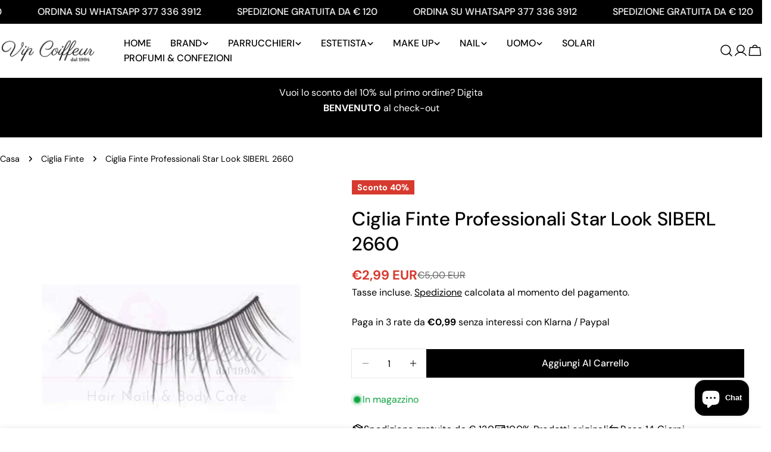

--- FILE ---
content_type: text/javascript
request_url: https://vipcoiffeur.com/cdn/shop/t/32/assets/scrolling-promotion.js?v=133581774216458621671754134878
body_size: -462
content:
if(!customElements.get("scrolling-promotion")){class ScrollingPromotion extends HTMLElement{constructor(){super(),!FoxTheme.config.motionReduced&&(this.promotion=this.querySelector(".promotion"),FoxTheme.Motion.inView(this,this.init.bind(this),{margin:"200px 0px 200px 0px"}))}init(){if(this.childElementCount===1){this.promotion.classList.add("promotion--animated");for(let index=0;index<10;index++)this.clone=this.promotion.cloneNode(!0),this.appendChild(this.clone);new IntersectionObserver((entries,_observer)=>{entries.forEach(entry=>{entry.isIntersecting?this.scrollingPlay():this.scrollingPause()})},{rootMargin:"0px 0px 50px 0px"}).observe(this)}}scrollingPlay(){this.classList.remove("scrolling-promotion--paused")}scrollingPause(){this.classList.add("scrolling-promotion--paused")}}customElements.define("scrolling-promotion",ScrollingPromotion)}
//# sourceMappingURL=/cdn/shop/t/32/assets/scrolling-promotion.js.map?v=133581774216458621671754134878
